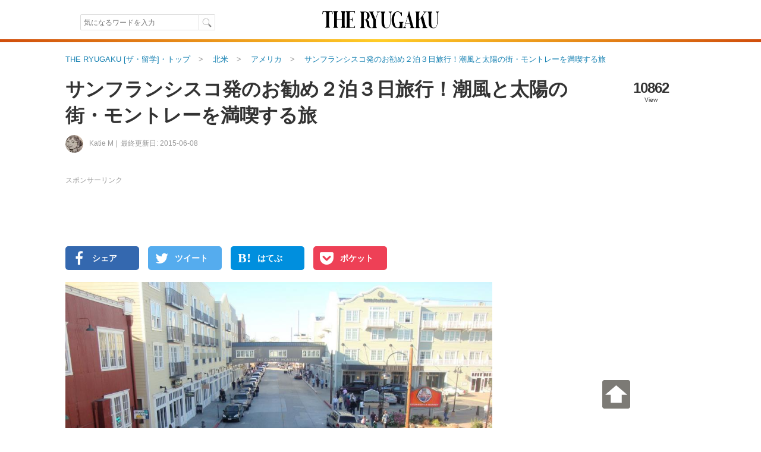

--- FILE ---
content_type: text/html; charset=utf-8
request_url: https://www.google.com/recaptcha/api2/aframe
body_size: 181
content:
<!DOCTYPE HTML><html><head><meta http-equiv="content-type" content="text/html; charset=UTF-8"></head><body><script nonce="-fNocxXN9FgpFb0Wr3upmA">/** Anti-fraud and anti-abuse applications only. See google.com/recaptcha */ try{var clients={'sodar':'https://pagead2.googlesyndication.com/pagead/sodar?'};window.addEventListener("message",function(a){try{if(a.source===window.parent){var b=JSON.parse(a.data);var c=clients[b['id']];if(c){var d=document.createElement('img');d.src=c+b['params']+'&rc='+(localStorage.getItem("rc::a")?sessionStorage.getItem("rc::b"):"");window.document.body.appendChild(d);sessionStorage.setItem("rc::e",parseInt(sessionStorage.getItem("rc::e")||0)+1);localStorage.setItem("rc::h",'1769949826212');}}}catch(b){}});window.parent.postMessage("_grecaptcha_ready", "*");}catch(b){}</script></body></html>

--- FILE ---
content_type: text/css
request_url: https://theryugaku.jp/st/css/default/index.css?lu=1739794575
body_size: 66749
content:
.red{color:red}.white{color:white}.blue{color:blue}.ash{color:ash}.black{color:black}.bold{font-weight:bold}.normal{font-weight:normal}.relative{position:relative}.absolute{position:absolute}.fixed{position:fixed}.pointer{cursor:pointer}.move{cursor:move}.ib{display:inline-block;*display:inline;zoom:1}.block{display:block}.table{display:table}.table-cell{display:table-cell}.none{display:none}.border-top{border-top:1px solid #ccc}.border-bottom{border-bottom:1px solid #ccc}.border-right{border-right:1px solid #ccc}.border-left{border-left:1px solid #ccc}.border-top-dotted{border-top:1px dotted #ccc}.border-bottom-dotted{border-bottom:1px dotted #ccc}.border-right-dotted{border-right:1px dotted #ccc}.border-left-dotted{border-left:1px dotted #ccc}.text-left{text-align:left}.text-right{text-align:right}.text-center{text-align:center}.v-top{vertical-align:top}.v-middle{vertical-align:middle}.v-bottom{vertical-align:bottom}.clearfix{*zoom:1}.clearfix:after{content:".";display:block;height:0;visibility:hidden;clear:both}.hidden{visibility:hidden}.overflow-visible{overflow:visible}.overflow-hidden{overflow:hidden}.anchor{text-decoration:none;color:#333}.italic{font-style:italic}.list{list-style-position:outside;list-style-type:disc}.ellipsis{text-overflow:ellipsis;white-space:nowrap;overflow:hidden}.break-all{word-break:break-all;word-wrap:break-word}.border-box{-webkit-box-sizing:border-box;-moz-box-sizing:border-box;-khtml-box-sizing:border-box;-o-box-sizing:border-box;-ms-box-sizing:border-box;box-sizing:border-box}.dummy-img{z-index:-100;position:absolute;top:-1000px;left:-1000px;width:1px;height:1px}.padding-bottom10{padding-bottom:10px}.load-btn{width:400px;height:40px;color:#fff;font-size:16px;cursor:pointer;text-align:center;border:none;background-color:#EEB900;display:inline-block;*display:inline;zoom:1}.load-btn:hover{opacity:.75;-moz-opacity:.75;-ms-filter:"alpha(opacity=75)";*filter:alpha(opacity=75);zoom:1}.btn-base{cursor:pointer;background:-moz-linear-gradient(top, transparent 0%, rgba(0,0,0,0.09) 100%);background:-webkit-gradient(linear, left top, left bottom, color-stop(0%, transparent), color-stop(100%, rgba(0,0,0,0.09)));background:-webkit-linear-gradient(top, transparent 0%, rgba(0,0,0,0.09) 100%);background:-o-linear-gradient(top, transparent 0%, rgba(0,0,0,0.09) 100%);background:-ms-linear-gradient(top, transparent 0%, rgba(0,0,0,0.09) 100%);background:linear-gradient(to bottom, rgba(0,0,0,0) 0%,rgba(0,0,0,0.09) 100%);background-color:#fff;border:1px solid #ddd;border-radius:3px;-webkit-box-sizing:border-box;-moz-box-sizing:border-box;-khtml-box-sizing:border-box;-o-box-sizing:border-box;-ms-box-sizing:border-box;box-sizing:border-box;display:inline-block;*display:inline;zoom:1}.btn-base:hover{background-color:#f1f1f1;border-bottom:1px solid #e7e7e7}.btn-base.disabled:hover{background-color:#fff;border:1px solid #ddd;opacity:.3;-moz-opacity:.3;-ms-filter:"alpha(opacity=30)";*filter:alpha(opacity=30);zoom:1}.submit-btn{background-color:#EEB900;border:none;cursor:pointer;color:#fff;text-align:center;border-radius:2px}.cancel-btn{border:1px solid #d6d6d6;background-color:#efefef}.submit-btn:hover,.cancel-btn:hover{opacity:.75;-moz-opacity:.75;-ms-filter:"alpha(opacity=75)";*filter:alpha(opacity=75);zoom:1}main,article,aside,dialog,figure,footer,header,hgroup,menu,nav,section{display:block}output{display:inline-block;*display:inline;zoom:1}body,div,dl,dt,dd,ul,ol,li,h1,h2,h3,h4,h5,h6,form,fieldset,input,textarea,select,p,blockquote,th,td,figure{margin:0;padding:0;font-family:"ヒラギノ角ゴ Pro W3","Hiragino Kaku Gothic Pro","メイリオ",Meiryo,Osaka,"ＭＳ Ｐゴシック","MS PGothic",Sans-Serif}table{border-collapse:collapse;border-spacing:0}img{border:0}li{color:#333;list-style-type:none}body{font-size:75%}:root>body{font-size:13px}#wrapper{text-align:center}p{color:#333}a{color:#1681b2;text-decoration:none;word-break:break-all}a:hover{color:#3398e2;text-decoration:underline}a:active{color:#3398e2}@media print{.clearfix:after{height:1px;margin-bottom:-1px;visibility:hidden}}body{word-wrap:break-word}body input.dummy[type="text"]{visibility:hidden;width:1px;height:1px;margin:0;padding:0;border:none;float:left;clear:left}a:hover img{opacity:.75;-moz-opacity:.75;-ms-filter:"alpha(opacity=75)";*filter:alpha(opacity=75);zoom:1}#main-area{width:1060px;text-align:left;margin:20px auto 30px auto}#main-area:after{height:1px;margin-bottom:-1px;visibility:hidden}.candidates{line-height:22px}[data-content-before]:before{content:attr(data-content-before)}[data-content-after]:after{content:attr(data-content-after)}[data-auto-link]{word-wrap:break-word;word-break:break-all}input[type="button"],input[type="submit"]{-webkit-appearance:none}#site-redirect{text-align:left;font-size:18px;width:600px;background-color:#fff;position:fixed;top:50%;left:50%;padding:20px;margin-top:-140px;margin-left:-300px;z-index:999;border:2px solid #555;border-radius:2px}#site-redirect a{display:block}.site-redirect-h2{font-size:20px;text-align:center;color:red;margin-bottom:20px}.site-redirect-p{margin-bottom:20px}#js-warning,#cookie-warning,#browser-warning,#sp-warning{display:block;color:#fff;font-size:14px;background-color:#444;text-align:center}#sp-warning{text-align:left}#sp-warning .link{color:#fff;font-size:18px;line-height:39px;text-align:center;display:block;height:37px;border:none;background-color:#EEB900;box-shadow:0 2px 0 #CC9700;cursor:pointer;margin:10px auto;padding:0 15px;border-radius:4px}.wrapper-popup,.input-wrapper-popup,.loading-wrapper-popup{position:absolute;min-height:100%;min-width:100%;width:100%;height:100%;left:0px;top:0px;z-index:3}.wrapper-popup .popup-back,.input-wrapper-popup .popup-back,.loading-wrapper-popup .popup-back{position:fixed;background-color:#000;width:100%;height:100%;opacity:.5;-moz-opacity:.5;-ms-filter:"alpha(opacity=50)";*filter:alpha(opacity=50);zoom:1}.wrapper-popup .popup-dialog,.input-wrapper-popup .popup-dialog,.loading-wrapper-popup .popup-dialog{position:fixed;font-size:16px;border-top:none;letter-spacing:0px;background-color:#FFF;border-radius:7px}.wrapper-popup .popup-dialog .popup-header,.input-wrapper-popup .popup-dialog .popup-header,.loading-wrapper-popup .popup-dialog .popup-header{text-align:center;padding:10px;cursor:pointer;border:1px solid #F1F1F1;background-color:#FBFBFB;margin-bottom:10px;zoom:1;border-radius:7px 7px 0 0;background:linear-gradient(#fbfbfb,#f1f1f1);background:-webkit-gradient(linear, left top, left bottom, from(#FBFBFB), to(#F1F1F1));background:-moz-linear-gradient(top, #FBFBFB, #F1F1F1);background:-o-linear-gradient(top, #FBFBFB, #F1F1F1);-ms-filter:"progid:DXImageTransform.Microsoft.gradient(GradientType=0,startcolorstr=#FFFBFBFB, endcolorstr=#FFF1F1F1)";*filter:progid:DXImageTransform.Microsoft.gradient(GradientType=0, startColorstr='#FFFBFBFB', endColorstr='#FFF1F1F1');zoom:1}.wrapper-popup .popup-dialog .popup-header .popup-title,.input-wrapper-popup .popup-dialog .popup-header .popup-title,.loading-wrapper-popup .popup-dialog .popup-header .popup-title{font-size:16px}.wrapper-popup .popup-dialog .popup-header .popup-close-btn,.input-wrapper-popup .popup-dialog .popup-header .popup-close-btn,.loading-wrapper-popup .popup-dialog .popup-header .popup-close-btn{color:#fff;font-weight:bold;position:absolute;top:12px;right:10px;padding:0 5px;cursor:pointer;background-color:#999}.wrapper-popup .popup-dialog .popup-content,.input-wrapper-popup .popup-dialog .popup-content,.loading-wrapper-popup .popup-dialog .popup-content{text-align:center;margin:auto;vertical-align:top;padding:10px 10px}.wrapper-popup .popup-dialog .popup-anchor,.input-wrapper-popup .popup-dialog .popup-anchor,.loading-wrapper-popup .popup-dialog .popup-anchor{text-decoration:none;cursor:pointer}.input-wrapper-popup .popup-dialog{position:absolute}.loading-wrapper-popup{z-index:99}#loading-dialog{position:fixed;text-align:center;background:#222;border-radius:4px}.wrapper-popup .btn-area,.input-wrapper-popup .btn-area,.loading-wrapper-popup .btn-area{height:34px;margin-bottom:30px}.wrapper-popup .popup-content>.message-block,.input-wrapper-popup .popup-content>.message-block,.loading-wrapper-popup .popup-content>.message-block{width:478px;font-size:16px;margin-bottom:20px}.wrapper-popup .confirm-btn,.input-wrapper-popup .confirm-btn,.loading-wrapper-popup .confirm-btn{min-width:110px;font-size:16px;padding:5px 30px;background-color:#c8d7dc;text-align:center;border:none;cursor:pointer;vertical-align:top;border-radius:2px;display:inline-block;*display:inline;zoom:1}.wrapper-popup .confirm-btn.first,.input-wrapper-popup .confirm-btn.first,.loading-wrapper-popup .confirm-btn.first{margin-right:10px}.wrapper-popup .confirm-btn:hover,.input-wrapper-popup .confirm-btn:hover,.loading-wrapper-popup .confirm-btn:hover{opacity:.75;-moz-opacity:.75;-ms-filter:"alpha(opacity=75)";*filter:alpha(opacity=75);zoom:1}.popup-dialog .popup-content .login-message{width:478px;margin-bottom:15px;padding:0 20px}.popup-dialog .popup-content .wrapper-links{text-align:center;margin-top:10px;margin-bottom:40px}.popup-dialog .popup-content .wrapper-links span{font-size:14px;color:#666;padding:0 5px}.page-header .header-top{height:66px;background-color:#fff}.page-header .header-boarder{display:block;width:100%;height:5px;background-color:#C93A08;background-image:url("/st/img/bg_head_foot.png");background-position:top center;background-repeat:no-repeat}.page-header .header-inner{display:table;width:1010px;height:100%;vertical-align:middle;margin:0 auto;text-align:left}.page-header .header-inner .search{width:300px;display:table-cell;vertical-align:middle}.page-header .header-inner .search .search-input{width:200px;height:27px;border:none;outline:none;font-size:12px;border:1px solid #ddd;vertical-align:top;padding:0 25px 0 5px;border-radius:2px 0 0 2px;-webkit-box-sizing:border-box;-moz-box-sizing:border-box;-khtml-box-sizing:border-box;-o-box-sizing:border-box;-ms-box-sizing:border-box;box-sizing:border-box;display:inline-block;*display:inline;zoom:1}.page-header .header-inner .search .search-input:focus{background:#fafafa}.page-header .header-inner .search .search-button{background-image:url("/st/img/search-icon.gif");background-repeat:no-repeat;background-position:3px 3px;background-color:#fff;width:27px;height:27px;border:none;cursor:pointer;vertical-align:top;text-align:center;border:1px solid #ddd;border-left:none;border-radius:0 2px 2px 0;display:inline-block;*display:inline;zoom:1}.page-header .header-inner .title{display:table-cell;vertical-align:middle;text-align:center;text-decoration:none}.page-header .header-inner .title .logo-block{display:block;text-decoration:none;font-family:'Fanwood Text', serif}.page-header .header-inner .title .logo-block:hover{text-decoration:none;opacity:.75;-moz-opacity:.75;-ms-filter:"alpha(opacity=75)";*filter:alpha(opacity=75);zoom:1}.page-header .header-inner .right{width:300px;display:table-cell;vertical-align:middle;text-align:right}.page-header .header-inner .right li a{font-size:12px;color:#333}#scroll-top{cursor:pointer;position:fixed;right:220px;bottom:30px}.footer-description{text-align:left;padding:20px;width:1010px;border:1px solid #ddd;margin:0 auto 30px auto;-webkit-box-sizing:border-box;-moz-box-sizing:border-box;-khtml-box-sizing:border-box;-o-box-sizing:border-box;-ms-box-sizing:border-box;box-sizing:border-box}.footer-description h2{font-size:14px;margin-bottom:5px}.line-btn{position:fixed;left:65%;bottom:20px;z-index:5}.line-btn a{display:block;width:150px;height:150px;text-align:center;text-decoration:none;padding:10px;background-color:#00b900;border-radius:100%;-webkit-box-sizing:border-box;-moz-box-sizing:border-box;-khtml-box-sizing:border-box;-o-box-sizing:border-box;-ms-box-sizing:border-box;box-sizing:border-box}.line-btn a .wrapper-img{display:block;text-align:center}.line-btn a .wrapper-img img{width:45px}.line-btn a .text{display:block;color:#fff;font-size:16px;letter-spacing:0.8px;line-height:1.4;font-weight:bold;margin-top:-5px;-webkit-box-sizing:border-box;-moz-box-sizing:border-box;-khtml-box-sizing:border-box;-o-box-sizing:border-box;-ms-box-sizing:border-box;box-sizing:border-box}.line-btn a .text .fa{display:block;font-size:20px;margin-top:8px}.line-btn a:hover{opacity:.75;-moz-opacity:.75;-ms-filter:"alpha(opacity=75)";*filter:alpha(opacity=75);zoom:1}.page-footer{border-top:1px solid #ddd;padding-top:35px;text-align:center}.page-footer .footer-inner{position:relative;width:1010px;margin:0 auto;text-align:left}.page-footer .footer-inner .footer-navi{width:100%;display:table;padding-bottom:30px}.page-footer .footer-inner .footer-left{display:table-cell;width:200px;padding-right:20px;vertical-align:top}.page-footer .footer-inner .footer-left .logo-block{display:block;text-decoration:none;font-family:'Fanwood Text', serif}.page-footer .footer-inner .footer-left .logo-block span{vertical-align:middle}.page-footer .footer-inner .footer-left .logo-block .logo{vertical-align:bottom}.page-footer .footer-inner .footer-left .logo-block:hover{text-decoration:none;opacity:.75;-moz-opacity:.75;-ms-filter:"alpha(opacity=75)";*filter:alpha(opacity=75);zoom:1}.page-footer .footer-inner .footer-left .logo-bottom{display:block;width:182px;text-align:right;color:#999;font-size:11px;font-weight:bold}.page-footer .footer-inner .footer-left .logo-bottom a{cursor:pointer;color:#999}.page-footer .footer-inner .footer-left .logo-bottom .icon{vertical-align:middle;padding-left:5px;opacity:.75;-moz-opacity:.75;-ms-filter:"alpha(opacity=75)";*filter:alpha(opacity=75);zoom:1}.page-footer .footer-inner .footer-center{display:table-cell;width:200px;vertical-align:top;font-size:12px;text-align:left}.page-footer .footer-inner .footer-center li{padding-bottom:5px}.page-footer .footer-inner .footer-center li .fa{color:#383D44;margin-right:4px}.page-footer .footer-inner .footer-center li a{color:#111}.page-footer .footer-inner .footer-right{display:table-cell;vertical-align:top;font-size:12px;text-align:left}.page-footer .footer-inner .footer-right dd{padding:5px 10px}.page-footer .footer-inner .copyright{text-align:right;padding-bottom:10px;color:#666;font-size:10px}.breadcrumb{margin-bottom:5px}.breadcrumb-li{padding-right:2px;display:inline}.breadcrumb-li a:hover{text-decoration:none}.breadcrumb-li a:hover span{text-decoration:underline}.breadcrumb-li a:before{font-family:Arial;margin:5px;color:#999;font-weight:bold;margin:5px 12px}.breadcrumb-li span:before{font-family:Arial;margin:5px;color:#999;font-weight:bold;margin:5px 12px}.breadcrumb-li+.breadcrumb-li a:before{content:'> '}.article-contents .header{margin-bottom:15px}.article-contents .header h1.title a{color:#333;text-decoration:none}.article-contents .header h1.title a:hover{opacity:.75;-moz-opacity:.75;-ms-filter:"alpha(opacity=75)";*filter:alpha(opacity=75);zoom:1}.article-contents .header p.title{font-size:14px}.article-contents .right,.article-contents .left{display:inline-block;*display:inline;zoom:1}.article-contents .right h2.title,.article-contents .left h2.title{border-bottom:3px solid #e6a665;margin-bottom:10px;padding-bottom:5px}.article-contents .right{width:718px;padding-right:30px;vertical-align:top}.article-contents .right h2.title{border-color:#e6a665}.article-contents .left{width:300px;vertical-align:top}.article-contents .left .area-list{border-bottom:1px solid #aaa;margin-bottom:20px}.article-contents .left .area-list li{width:150px;display:block;float:left;text-decoration:none;text-align:left;padding:0;border-top:1px solid #aaa;border-left:1px solid #aaa;border-right:1px solid #aaa;-webkit-box-sizing:border-box;-moz-box-sizing:border-box;-khtml-box-sizing:border-box;-o-box-sizing:border-box;-ms-box-sizing:border-box;box-sizing:border-box}.article-contents .left .area-list li a{display:block;color:#666;padding:13px 0 13px 10px;font-size:13px;text-decoration:none}.article-contents .left .area-list li a .fa{margin-right:4px;color:#d1625f;font-size:18px;vertical-align:middle}.article-contents .left .area-list li a:hover{background-color:#FCFCFC;opacity:.75;-moz-opacity:.75;-ms-filter:"alpha(opacity=75)";*filter:alpha(opacity=75);zoom:1}.article-contents .left .area-list li.all{width:300px;border-top:4px solid #aaa}.article-contents .left .area-list li.even{border-left:none}.article-contents .left .area-list li.last{border-bottom:1px solid #aaa}.article-contents .left .keyword{margin-bottom:20px}.article-contents .left .keyword h2.title{border-color:#5b8c58}.article-contents .left .keyword .tags li{background-color:#f7f7f7;border:solid 1px #eee;margin:0 5px 8px 0;display:inline-block;*display:inline;zoom:1}.article-contents .left .keyword .tags li a,.article-contents .left .keyword .tags li span{padding:5px 10px;font-size:12px;color:#777;text-decoration:none;display:inline-block;*display:inline;zoom:1}.article-contents .left .keyword .tags li a:hover{opacity:.75;-moz-opacity:.75;-ms-filter:"alpha(opacity=75)";*filter:alpha(opacity=75);zoom:1}.article-contents .left .keyword .fa{color:#383D44;margin-right:3px}.article-contents .left .keyword .tag-list-link{text-align:right}.article-contents .left .keyword .tag-list-link a{font-size:12px;color:#999}.article-contents .left .topic{margin-bottom:20px}.article-contents .left .topic h2.title{border-color:#fc7c79}.article-contents .left .topic h2.title span{display:block;margin-left:5px;color:#999;font-size:11px}.article-contents .left .topic li{border-bottom:1px dotted #ddd;padding:10px 0}.article-contents .left .topic .img{vertical-align:middle;display:inline-block;*display:inline;zoom:1}.article-contents .left .topic .img img{max-width:65px;max-height:65px}.article-contents .left .topic .article-title{width:225px;padding-left:10px;font-size:15px;color:#111;line-height:20px;vertical-align:middle;overflow:hidden;display:inline-block;*display:inline;zoom:1}.article-contents .left .topic .topic-list-link{text-align:right}.article-contents .left .topic .topic-list-link a{font-size:12px;color:#999}.article-contents .left .popular{margin-bottom:20px;counter-reset:rank}.article-contents .left .popular h2.title{border-color:#6eaee5}.article-contents .left .popular h2.title span{display:block;margin-left:5px;color:#999;font-size:11px}.article-contents .left .popular li{border-bottom:1px dotted #ddd;padding:10px 0}.article-contents .left .popular .img{vertical-align:middle;position:relative;display:inline-block;*display:inline;zoom:1}.article-contents .left .popular .img img{max-width:65px;max-height:65px}.article-contents .left .popular .img:after{counter-increment:rank;content:counter(rank);position:absolute;top:-5px;left:-5px;*zoom:1;filter:progid:DXImageTransform.Microsoft.gradient(gradientType=0, startColorstr='#D96EAEE5', endColorstr='#D96EAEE5');background:transparent;background:rgba(110,174,229,0.85);text-align:center;width:20px;height:20px;line-height:20px;color:white;border-radius:100%}:root .article-contents .left .popular .img:after{filter:none\0/IE9}.article-contents .left .popular .article-title{width:225px;height:60px;padding-left:10px;font-size:15px;color:#111;line-height:20px;vertical-align:middle;overflow:hidden;display:inline-block;*display:inline;zoom:1}.article-contents .left .guide-article{margin-bottom:20px;counter-reset:rank}.article-contents .left .guide-article h2.title{border-color:#FFF82F}.article-contents .left .guide-article h2.title span{display:block;margin-left:5px;color:#999;font-size:11px}.article-contents .left .guide-article li{border-bottom:1px dotted #ddd;padding:10px 0}.article-contents .left .guide-article .img{vertical-align:middle;position:relative;display:inline-block;*display:inline;zoom:1}.article-contents .left .guide-article .img img{max-width:65px;max-height:65px}.article-contents .left .guide-article .article-title{width:225px;height:60px;padding-left:10px;font-size:15px;color:#111;line-height:20px;vertical-align:middle;overflow:hidden;display:inline-block;*display:inline;zoom:1}.article-contents .left .lpd-ad-block{width:300px;text-align:center;margin:0 auto 20px auto}.article-contents .left .ad-block{width:300px;text-align:center;margin:0 auto 20px auto}.article-contents .left .tw-page{margin-bottom:20px}.article-contents .left .fb-page{width:300px;height:215px;margin:0 auto 20px auto}.article-contents .left .wrapper-sticky{text-align:center;height:600px}.article-contents .left .bbs-banner{text-align:center;margin:0px auto 20px auto}body.form-type-lpdf #scroll-top{bottom:80px}.article-contents .header{position:relative;max-width:100%;padding:15px 0}.article-contents .header h1{font-size:32px;color:#333;padding-right:180px}.article-contents .header .meta{color:#999;font-size:12px;line-height:28px;padding-right:180px;margin-top:10px}.article-contents .header .meta .editor-img{margin-right:10px;text-decoration:none;vertical-align:middle;display:inline-block;*display:inline;zoom:1}.article-contents .header .meta .editor-img img{max-width:30px;max-height:30px;border-radius:15px}.article-contents .header .meta .editor{color:#999;vertical-align:top;text-decoration:none;display:inline-block;*display:inline;zoom:1}.article-contents .header .meta .editor:after{content:"";border-left:solid 1px #999;width:1px;height:12px;margin:0 5px 0 5px;vertical-align:middle;display:inline-block;*display:inline;zoom:1}.article-contents .header .meta .editor:hover{text-decoration:underline}.article-contents .header .meta .date{vertical-align:top;display:inline-block;*display:inline;zoom:1}.article-contents .header .meta .edit{color:#999;vertical-align:top;text-decoration:none;display:inline-block;*display:inline;zoom:1}.article-contents .header .meta .edit:before{content:"";border-left:solid 1px #999;width:1px;height:12px;margin:0 5px 0 5px;vertical-align:middle;display:inline-block;*display:inline;zoom:1}.article-contents .header .meta .edit:hover{text-decoration:underline}.article-contents .header .status{position:absolute;right:0;width:150px;top:20px;text-align:center}.article-contents .header .status .sum{font-size:24px;font-weight:bold;letter-spacing:-0.8px}.article-contents .header .status .sum-text{font-size:10px}.article-contents .right .sns-block.upper{height:40px;margin-bottom:20px}.article-contents .right .sns-block.upper li{vertical-align:top;display:inline-block;*display:inline;zoom:1;margin:0 15px 0 0}.article-contents .right .sns-block.upper .sns{display:table;width:124px;height:40px;line-height:40px;color:#fff;font-size:14px;font-weight:bold;border-radius:5px;-webkit-font-smoothing:antialiased;-moz-font-smoothing:antialiased;-khtml-font-smoothing:antialiased;-o-font-smoothing:antialiased;-ms-font-smoothing:antialiased;font-smoothing:antialiased}.article-contents .right .sns-block.upper .sns .fa{display:table-cell;vertical-align:middle;text-align:center;width:45px;height:40px;font-size:24px}.article-contents .right .sns-block.upper .sns .text{display:table-cell;vertical-align:middle}.article-contents .right .sns-block.upper .sns:hover{text-decoration:none;opacity:.75;-moz-opacity:.75;-ms-filter:"alpha(opacity=75)";*filter:alpha(opacity=75);zoom:1}.article-contents .right .sns-block.upper .fb{background:#3468af}.article-contents .right .sns-block.upper .tw{background:#55acee}.article-contents .right .sns-block.upper .hatebu{background:#008fde}.article-contents .right .sns-block.upper .hatebu .abg-hatena{font-size:22px;height:40px;font-family:Verdana;font-weight:bold}.article-contents .right .sns-block.upper .pocket{background:#ee4056}.article-contents .right article{word-wrap:break-word}.article-contents .right article .top-img{background:#fafafa;margin:0}.article-contents .right article .top-img img{width:100%;margin:0;background:initial}.article-contents .right article .lead{background:#fafafa;padding:20px 15px;margin-bottom:30px;font-size:14px;line-height:1.7}.article-contents .right article .pr-notice{color:#666;font-size:12px;text-align:center}.article-contents .right article .rgk-ebook-block .ebook-lead{margin-bottom:30px;font-size:16px;color:#444}.article-contents .right article .rgk-ebook-block .ebook-lead a{display:inline}.article-contents .right article .rgk-ebook-block .ebook-banner{text-align:center}.article-contents .right article .rgk-ebook-block .ebook-banner img{display:inline-block}.article-contents .right article .contents-index{background-color:#F9FAFB;padding:20px;margin-bottom:30px;display:inline-block;*display:inline;zoom:1}.article-contents .right article .contents-index .title{font-size:16px;font-weight:700;text-align:center;margin-bottom:1em}.article-contents .right article .contents-index ol{margin:0}.article-contents .right article .contents-index ol ol{margin-left:2em}.article-contents .right article .contents-index ol li{list-style:none;margin-bottom:0}.article-contents .right article .contents-index ol li .index{font-size:14px;color:#4682b4}.article-contents .right article .contents-index ol li+li{padding-top:5px}.article-contents .right article .contents-index ol li+li.deepest{padding-top:2px}.article-contents .right article .contents-index ol li+li.children{padding-top:0}.article-contents .right article .contents-index ol.list-style-number li.shallowest{counter-increment:index}.article-contents .right article .contents-index ol.list-style-number li.shallowest .index:before{content:counter(index) ". "}.article-contents .right article h2{font-size:22px;color:#333;font-weight:bold;line-height:1.3em;padding:40px 0 7px 0;margin-bottom:15px;border-bottom:solid 1px #ddd}.article-contents .right article h3{font-size:20px;color:#333;font-weight:bold;line-height:1.3em;margin-bottom:15px}.article-contents .right article h4{font-size:18px;color:#333;font-weight:bold;line-height:1.3em;margin-bottom:5px}.article-contents .right article>p{margin-bottom:35px;font-size:16px}.article-contents .right article>p.ha-left,.article-contents .right article>p .ha-left{text-align:left}.article-contents .right article>p.ha-right,.article-contents .right article>p .ha-right{text-align:right}.article-contents .right article>p.ha-center,.article-contents .right article>p .ha-center{text-align:center}.article-contents .right article>p.ha-justify,.article-contents .right article>p .ha-justify{text-align:justify}.article-contents .right article>p.bl-none{margin-bottom:0}.article-contents .right article>p a{display:inline}.article-contents .right article a{display:block;font-size:16px}.article-contents .right article a.gray{color:#999}.article-contents .right article ul,.article-contents .right article ol{margin-bottom:35px;margin-left:20px;font-size:16px}.article-contents .right article ul li,.article-contents .right article ol li{list-style-type:disc;list-style-position:outside}.article-contents .right article ul li a,.article-contents .right article ol li a{display:inline}.article-contents .right article ul.type-none,.article-contents .right article ol.type-none{margin-left:0}.article-contents .right article ul.type-none li,.article-contents .right article ol.type-none li{list-style-type:none}.article-contents .right article ul.type-disc li,.article-contents .right article ol.type-disc li{list-style-type:disc}.article-contents .right article ul.type-decimal li,.article-contents .right article ol.type-decimal li{list-style-type:decimal}.article-contents .right article table{border:1px solid #DDD;margin-bottom:35px}.article-contents .right article table tr+tr{border-top:1px solid #DDD}.article-contents .right article table th,.article-contents .right article table td{padding:8px}.article-contents .right article table th a,.article-contents .right article table td a{font-size:13px}.article-contents .right article table th+th,.article-contents .right article table th+td,.article-contents .right article table td+td{border-left:1px solid #DDD}.article-contents .right article table.bg-red,.article-contents .right article table .bg-red{background-color:red}.article-contents .right article table.bg-blue,.article-contents .right article table .bg-blue{background-color:blue}.article-contents .right article table.ha-left,.article-contents .right article table .ha-left{text-align:left}.article-contents .right article table.ha-right,.article-contents .right article table .ha-right{text-align:right}.article-contents .right article table.ha-center,.article-contents .right article table .ha-center{text-align:center}.article-contents .right article table.ha-justify,.article-contents .right article table .ha-justify{text-align:justify}.article-contents .right article table.va-top,.article-contents .right article table .va-top{vertical-align:top}.article-contents .right article table.va-middle,.article-contents .right article table .va-middle{vertical-align:middle}.article-contents .right article table.va-bottom,.article-contents .right article table .va-bottom{vertical-align:bottom}.article-contents .right article table.va-baseline,.article-contents .right article table .va-baseline{vertical-align:baseline}.article-contents .right article figure{margin:0 0 20px 0}.article-contents .right article figure img{max-width:100%;height:auto;background:#e7e7e7}.article-contents .right article figure figcaption{font-size:9px;color:#999;padding-bottom:5px}.article-contents .right article figure figcaption cite{font-size:9px;font-style:normal}.article-contents .right article figure figcaption cite a{font-size:9px;color:#999;display:inline;vertical-align:middle}.article-contents .right article figure iframe{max-width:100% !important;max-height:600px !important}.article-contents .right article .chat{margin-left:0;margin-bottom:35px;font-size:13px}.article-contents .right article .chat li{width:100%;display:table}.article-contents .right article .chat li .user{width:120px;vertical-align:top;text-align:center;display:table-cell}.article-contents .right article .chat li .user .image{border-radius:100%;display:inline-block;*display:inline;zoom:1}.article-contents .right article .chat li .user .name{text-align:left;font-size:13px;padding:0 10px;display:block;text-align:center}.article-contents .right article .chat li .comment{vertical-align:top;display:table-cell;font-size:16px;color:#444}.article-contents .right article .chat li .comment a{display:inline}.article-contents .right article .chat li .comment p{position:relative;border:2px solid #ddd;padding:10px;min-height:3em;border-radius:2px}.article-contents .right article .chat li .comment p:before,.article-contents .right article .chat li .comment p:after{content:"";position:absolute;width:0;display:block;border-style:solid}.article-contents .right article .chat li .comment p:before{border-color:transparent #E3E3E3;border-color:rgba(255,255,255,0) #E3E3E3}.article-contents .right article .chat li .comment p:after{border-color:transparent #FFF;border-color:rgba(255,255,255,0) #FFF}.article-contents .right article .chat li+li{margin-top:20px}.article-contents .right article .chat li.left .comment p:before{top:25px;left:-13px;border-width:10px 13px 10px 0}.article-contents .right article .chat li.left .comment p:after{top:25px;left:-9px;border-width:10px 12px 10px 0}.article-contents .right article .chat li.right .comment p:before{top:25px;right:-13px;border-width:10px 0 10px 13px}.article-contents .right article .chat li.right .comment p:after{top:25px;right:-9px;border-width:10px 0 10px 12px}.article-contents .right article .school{display:table;width:100%;text-align:center;text-decoration:none;background-color:#fafafa;padding:10px;margin-bottom:35px;-webkit-box-sizing:border-box;-moz-box-sizing:border-box;-khtml-box-sizing:border-box;-o-box-sizing:border-box;-ms-box-sizing:border-box;box-sizing:border-box;border-radius:6px}.article-contents .right article .school figure{display:table-row}.article-contents .right article .school .photo-block{display:table-cell;width:80px;vertical-align:top;text-align:left}.article-contents .right article .school .photo-block img{width:80px}.article-contents .right article .school .target-info{display:table-cell;text-align:left;vertical-align:top;margin:0;padding:0;font-size:15px;color:#1681b2;padding-left:15px}.article-contents .right article .school .target-info table{border:none;color:#333;margin-bottom:0}.article-contents .right article .school .target-info table tr,.article-contents .right article .school .target-info table th,.article-contents .right article .school .target-info table td{border:none}.article-contents .right article .school .target-info table th,.article-contents .right article .school .target-info table td{line-height:1.4;padding:3px 5px;vertical-align:top}.article-contents .right article .school .target-info table th{width:95px;font-weight:normal}.article-contents .right article .school .target-info table .school-type{padding-right:7px}.article-contents .right article .school .target-info table .school-type+.school-type{padding-left:7px;border-left:1px solid #ddd}.article-contents .right article blockquote{position:relative;padding:10px;background-color:#fafafa;margin-bottom:35px}.article-contents .right article blockquote .fa-quote-left{position:absolute;font-size:24px;color:#777;top:5px;left:8px}.article-contents .right article blockquote p{font-size:15px;text-indent:2em;margin-bottom:0}.article-contents .right article blockquote cite{font-size:9px;font-style:normal}.article-contents .right article blockquote cite a{font-size:9px;color:#999;display:inline;vertical-align:middle}.article-contents .right article blockquote.twitter-tweet{overflow:hidden;background-color:white;border:1px solid #e1e8ed;max-width:520px;padding:1.25rem 1.25rem .725rem 1.25rem;border-radius:4px}.article-contents .right article blockquote.twitter-tweet p{text-indent:0}.article-contents .right article .instagram-media{background:#FFF;border:0;border-radius:3px;box-shadow:0 0 1px 0 rgba(0,0,0,0.5),0 1px 10px 0 rgba(0,0,0,0.15);margin:1px;max-width:658px;padding:0;width:99.375%;width:-webkit-calc(100% - 2px);width:calc(100% - 2px)}.article-contents .right article .instagram-media .media-container{padding:8px}.article-contents .right article .instagram-media figure{background:#F8F8F8;line-height:0;margin-top:40px;padding:28.51851851851851% 0;text-align:center;width:100%}.article-contents .right article .instagram-media figure img{display:block;height:44px;margin:0 auto -44px;position:relative;top:-22px;width:44px}.article-contents .right article .instagram-media p:first-of-type{margin:8px 0 0 0;padding:0 4px}.article-contents .right article .instagram-media p:last-of-type{color:#c9c8cd;font-family:Arial,sans-serif;font-size:14px;line-height:17px;margin-bottom:0;margin-top:8px;overflow:hidden;padding:8px 0 7px;text-align:center;text-overflow:ellipsis;white-space:nowrap}.article-contents .right article .instagram-media a{color:#000;font-family:Arial,sans-serif;font-size:14px;font-style:normal;font-weight:normal;line-height:17px;text-decoration:none;word-wrap:break-word}.article-contents .right article .quote-def{margin-bottom:35px}.article-contents .right article .quote-def blockquote{margin-bottom:0}.article-contents .right article .quote-def cite{font-size:9px;font-style:normal;background-color:#fafafa;display:block;padding:0 10px 10px 10px}.article-contents .right article .quote-def cite a{font-size:9px;color:#999;display:inline;vertical-align:middle}.article-contents .right article .article-ad{text-align:center;margin-bottom:10px}.article-contents .right article .article-ad .adtext{display:none}.article-contents .right article .button-link{height:116px;font-size:20px;color:#fff;background-color:#fff;vertical-align:top;padding:8px;margin-bottom:45px;border-radius:6px;-webkit-box-sizing:border-box;-moz-box-sizing:border-box;-khtml-box-sizing:border-box;-o-box-sizing:border-box;-ms-box-sizing:border-box;box-sizing:border-box;box-shadow:5px 5px 5px rgba(0,0,0,0.4)}.article-contents .right article .button-link .inner-btn{width:100%;height:100%;border:2px dashed #fff;padding:0 15px;-webkit-box-sizing:border-box;-moz-box-sizing:border-box;-khtml-box-sizing:border-box;-o-box-sizing:border-box;-ms-box-sizing:border-box;box-sizing:border-box;border-radius:6px}.article-contents .right article .button-link .wrapper-text{width:100%;height:100%;display:table}.article-contents .right article .button-link .wrapper-text .right-text{display:table-cell;width:40px;font-size:32px;text-align:right;vertical-align:middle}.article-contents .right article .button-link .wrapper-text .right-text .fa{vertical-align:middle;display:inline-block;*display:inline;zoom:1}.article-contents .right article .button-link .wrapper-text .left-text{text-align:left;display:table-cell;vertical-align:middle}.article-contents .right article .button-link .wrapper-text .left-text .text{font-size:24px;letter-spacing:1px;vertical-align:middle;line-height:1.3;display:inline-block;*display:inline;zoom:1}.article-contents .right article .button-link .inquiry-btn{background-color:#004098;height:100px;padding:5px;border-radius:6px;-webkit-box-sizing:border-box;-moz-box-sizing:border-box;-khtml-box-sizing:border-box;-o-box-sizing:border-box;-ms-box-sizing:border-box;box-sizing:border-box}.article-contents .right article .button-link .inquiry-btn:hover{text-decoration:none;opacity:.75;-moz-opacity:.75;-ms-filter:"alpha(opacity=75)";*filter:alpha(opacity=75);zoom:1}.article-contents .right article .button-link.green .inquiry-btn{background-color:#00b900}.article-contents .right .article-footer{padding:10px;text-align:right}.article-contents .right .article-footer .pubdate{font-size:12px;margin-bottom:10px;color:#333}.article-contents .right .cta-area{position:fixed;z-index:2;left:0;bottom:0;width:100%;background-color:rgba(0,0,0,0.9);padding-top:10px;padding-bottom:10px}.article-contents .right .cta-area .btn-wrapper{text-align:center}.article-contents .right .cta-area .btn{position:relative;display:inline-block;background-color:#004098;text-decoration:none;padding:15px 40px;width:90%;max-width:400px;border-radius:2px;color:#fff;font-weight:700;font-size:1.25rem}.article-contents .right .cta-area .btn:hover,.article-contents .right .cta-area .btn:active,.article-contents .right .cta-area .btn:focus{background-color:#002b65;transition:background-color 0.4s ease-in-out 0s}.article-contents .right article input[type="text"],.article-contents .right article input[type="url"],.article-contents .right article input[type="number"],.article-contents .right article input[type="date"],.article-contents .right article input[type="time"],.article-contents .right article input[type="password"]{width:300px;border:1px solid #ccc;font-size:14px;padding-top:5px;padding-bottom:5px;padding-left:5px;margin-bottom:5px;border-radius:4px}.article-contents .right article textarea{border:1px solid #ccc;font-size:14px;padding:5px;border-radius:2px}.article-contents .right article label{cursor:pointer}.article-contents .right article input[type="checkbox"],.article-contents .right article input[type="radio"]{margin-right:4px}.article-contents .right article input[type="text"]:focus,.article-contents .right article input[type="url"]:focus,.article-contents .right article input[type="number"]:focus,.article-contents .right article input[type="date"]:focus,.article-contents .right article input[type="time"]:focus,.article-contents .right article input[type="password"]:focus,.article-contents .right article input[type="date"]:focus,.article-contents .right article textarea:focus{background-color:#fff0f0}.article-contents .right article input[type="date"]{width:11em}.article-contents .right article input[type="time"]{width:6em}.article-contents .right article input[type="text"].ten{width:10em}.article-contents .right article input[type="text"].eight{width:8em}.article-contents .right article input[type="text"].six{width:6em}.article-contents .right article input[type="text"].four{width:4em}.article-contents .right article input[type="text"].two{width:2em}.article-contents .right article input[type="text"].dummy{visibility:hidden;width:1px;height:1px;margin:0;padding:0;border:none;float:left;clear:left}.article-contents .right article input[type="number"].ten{width:10em}.article-contents .right article input[type="number"].eight{width:8em}.article-contents .right article input[type="number"].four{width:4em}.article-contents .right article .form-lead{font-size:16px;margin-bottom:35px}.article-contents .right article .form-lead a{display:inline}.article-contents .right article table.block{display:table}.article-contents .right article table.form{width:100%;text-align:left;font-size:18px;margin-bottom:30px}.article-contents .right article table.form .required{background-color:#eb6639;color:#fff;font-size:16px;border:1px solid #eb6639;padding:1px 15px;margin-right:10px;vertical-align:top;display:inline-block;*display:inline;zoom:1;border-radius:6px}.article-contents .right article table.form th{text-align:left;padding:10px;background-color:#eee}.article-contents .right article table.form td{text-align:left;padding:20px 20px 40px 20px}.article-contents .right article table.form td .notice{font-size:13px;margin-top:5px;display:block}.article-contents .right article table.form td .notice:before{content:"※"}.article-contents .right article table.form td ul,.article-contents .right article table.form td ol{margin:0;list-style:none}.article-contents .right article table.form td ul li,.article-contents .right article table.form td ol li{list-style:none}.article-contents .right article table.form td ul.four-row li,.article-contents .right article table.form td ol.four-row li{width:165px;vertical-align:top;display:inline-block;*display:inline;zoom:1}.article-contents .right article table.form td select{vertical-align:top;height:34px;border:1px solid #ccc;margin-right:5px}.article-contents .right article table.form td label{margin-right:10px}.article-contents .right article table.form td textarea{width:100%;height:100px;-webkit-box-sizing:border-box;-moz-box-sizing:border-box;-khtml-box-sizing:border-box;-o-box-sizing:border-box;-ms-box-sizing:border-box;box-sizing:border-box}.article-contents .right article table.form td.submit-area{text-align:center}.article-contents .right article table.form td .step-block{margin-top:10px;text-align:center}.article-contents .right article table.form td .step-block .next-step,.article-contents .right article table.form td .step-block .prev-step{cursor:pointer;font-size:16px;border:none;padding:8px 25px;background-color:#eb6639;color:#fff;font-weight:bold;margin:0 10px;vertical-align:top;display:inline-block;*display:inline;zoom:1}.article-contents .right article table.form td .step-block .next-step:hover,.article-contents .right article table.form td .step-block .prev-step:hover{opacity:.75;-moz-opacity:.75;-ms-filter:"alpha(opacity=75)";*filter:alpha(opacity=75);zoom:1}.article-contents .right article table.form td .step-block .prev-step{background-color:#999}.article-contents .right article table.form td .under-btn{margin-top:20px;font-size:14px}.article-contents .right article table.form td .under-btn a{font-size:14px;display:inline}.article-contents .right article table .submit-area{text-align:center}.article-contents .right article table .submit-area .term-block{padding-bottom:10px;font-size:14px}.article-contents .right article table .submit-area .term-block a{font-size:14px;display:inline}.article-contents .right article table .submit-area .btn{cursor:pointer;width:250px;height:40px;line-height:40px;color:#fff;font-size:16px;cursor:pointer;text-align:center;border:none;background-color:#F47300;-webkit-box-sizing:border-box;-moz-box-sizing:border-box;-khtml-box-sizing:border-box;-o-box-sizing:border-box;-ms-box-sizing:border-box;box-sizing:border-box;border-radius:2px;display:inline-block;*display:inline;zoom:1}.article-contents .right article table .submit-area .btn:hover{opacity:.75;-moz-opacity:.75;-ms-filter:"alpha(opacity=75)";*filter:alpha(opacity=75);zoom:1}.article-contents .right .pager{display:table;width:100%;padding:10px 13px;margin:10px 0;-webkit-box-sizing:border-box;-moz-box-sizing:border-box;-khtml-box-sizing:border-box;-o-box-sizing:border-box;-ms-box-sizing:border-box;box-sizing:border-box}.article-contents .right .pager li{width:33%;display:table-cell;vertical-align:middle;color:#777;text-align:center}.article-contents .right .pager li a{display:block;background:#f7f7f7;border-bottom:solid 1px #ddd;padding:12px 0;color:#999;font-size:14px;text-align:center;border-radius:5px}.article-contents .right .pager li a:hover{text-decoration:none;opacity:.75;-moz-opacity:.75;-ms-filter:"alpha(opacity=75)";*filter:alpha(opacity=75);zoom:1}.article-contents .right .pager li.center{font-size:14px;width:34px}.article-contents .right .sns-block.bottom{margin-top:50px;margin-bottom:40px;text-align:center}.article-contents .right .sns-block.bottom li{vertical-align:top;display:inline-block;*display:inline;zoom:1;margin:0 15px 0 0}.article-contents .right .sns-block.bottom .sns{display:table;width:290px;line-height:55px;color:#fff;font-size:14px;font-weight:bold;border-radius:5px;-webkit-font-smoothing:antialiased;-moz-font-smoothing:antialiased;-khtml-font-smoothing:antialiased;-o-font-smoothing:antialiased;-ms-font-smoothing:antialiased;font-smoothing:antialiased}.article-contents .right .sns-block.bottom .sns .fa{display:table-cell;vertical-align:middle;text-align:center;width:55px;font-size:24px;border-radius:5px 0 0 5px}.article-contents .right .sns-block.bottom .sns .fa-facebook{background:#1a4e95}.article-contents .right .sns-block.bottom .sns .fa-twitter{background:#4c99d4}.article-contents .right .sns-block.bottom .sns .text{display:table-cell;vertical-align:middle;text-align:center;font-size:18px;font-weight:bold}.article-contents .right .sns-block.bottom .sns:hover{text-decoration:none;opacity:.75;-moz-opacity:.75;-ms-filter:"alpha(opacity=75)";*filter:alpha(opacity=75);zoom:1}.article-contents .right .sns-block.bottom .fb{background:#3468af}.article-contents .right .sns-block.bottom .tw{background:#55acee}.article-contents .right .pr{color:#999;font-size:12px;line-height:1;margin-bottom:5px;padding-top:10px}.article-contents .right .pr.top{padding-top:0}.article-contents .right .ad-block{margin-bottom:40px}.article-contents .right .ad-block .ad{float:left;height:280px}.article-contents .right .ad-block .ad+.ad{float:right}.article-contents .right .feature-block,.article-contents .right .related-block,.article-contents .right .place-popular-block,.article-contents .right .tag-popular-block,.article-contents .right .recommend-block,.article-contents .right .keyword-block,.article-contents .right .editor-block{margin-bottom:40px}.article-contents .right .feature-block h2.title,.article-contents .right .related-block h2.title,.article-contents .right .place-popular-block h2.title,.article-contents .right .tag-popular-block h2.title,.article-contents .right .recommend-block h2.title,.article-contents .right .keyword-block h2.title,.article-contents .right .editor-block h2.title{color:#333;font-weight:bold;padding:10px 10px 10px 0;margin-bottom:20px;font-size:18px;border-bottom:3px solid #E6A665}.article-contents .right .feature-block .topic-list>li{padding:10px 0}.article-contents .right .feature-block .topic-list>li+li{border-top:dotted 1px #ccc}.article-contents .right .feature-block .topic-list>li a{display:inline-block;*display:inline;zoom:1}.article-contents .right .feature-block .topic-list>li img{max-width:170px;max-height:120px;vertical-align:middle;display:inline-block;*display:inline;zoom:1}.article-contents .right .feature-block .topic-list>li .content{width:495px;height:120px;padding-left:15px;vertical-align:middle;position:relative;display:inline-block;*display:inline;zoom:1}.article-contents .right .feature-block .topic-list>li .content .topic-title{font-size:20px;color:#111}.article-contents .right .feature-block .topic-list>li .content .meta{width:100%;font-size:12px;color:#999;position:absolute;bottom:0}.article-contents .right .feature-block .topic-list>li .content .meta .description{color:#999;padding-bottom:4px;text-overflow:ellipsis;white-space:nowrap;overflow:hidden}.article-contents .right .feature-block .topic-list>li .content .meta .view{border-left:1px solid #ddd;padding-left:3px;margin-left:3px}.article-contents .right .feature-block h2.title{border-color:#fc7c79}.article-contents .right .place-popular-block h2.title{border-color:#6eaee5}.article-contents .right .tag-popular-block h2.title{border-color:#FFF82F}.article-contents .right .next-article,.article-contents .right .series-block{margin-top:50px;padding:45px;text-align:center;background-color:#fafafa}.article-contents .right .next-article h2.title,.article-contents .right .series-block h2.title{color:#75756B;font-size:15px;text-align:center;border:none;margin-bottom:45px;padding-bottom:0}.article-contents .right .next-article .article-list,.article-contents .right .series-block .article-list{text-align:left;-webkit-box-sizing:border-box;-moz-box-sizing:border-box;-khtml-box-sizing:border-box;-o-box-sizing:border-box;-ms-box-sizing:border-box;box-sizing:border-box}.article-contents .right .next-article .article-list .article-block a,.article-contents .right .series-block .article-list .article-block a{display:table;width:100%;color:#242211}.article-contents .right .next-article .article-list .article-block a .photo-block,.article-contents .right .series-block .article-list .article-block a .photo-block{display:table-cell;vertical-align:top;width:160px;background-color:#999;text-align:center}.article-contents .right .next-article .article-list .article-block a .photo-block .image,.article-contents .right .series-block .article-list .article-block a .photo-block .image{max-width:160px;max-height:120px;vertical-align:middle;display:inline-block;*display:inline;zoom:1}.article-contents .right .next-article .article-list .article-block a .content,.article-contents .right .series-block .article-list .article-block a .content{width:100%;display:table-cell;vertical-align:top;height:120px;font-size:18px;line-height:1.6;padding-left:15px;-webkit-box-sizing:border-box;-moz-box-sizing:border-box;-khtml-box-sizing:border-box;-o-box-sizing:border-box;-ms-box-sizing:border-box;box-sizing:border-box}.article-contents .right .next-article .article-list .article-block a:hover .content,.article-contents .right .series-block .article-list .article-block a:hover .content{color:#3398e2;text-decoration:underline}.article-contents .right .next-article .article-list .article-block+.article-block,.article-contents .right .series-block .article-list .article-block+.article-block{padding-top:30px}.article-contents .right .place-popular-block .article-list>li+li,.article-contents .right .tag-popular-block .article-list>li+li,.article-contents .right .related-block .article-list>li+li,.article-contents .right .recommend-block .article-list>li+li{border-top:dotted 1px #ccc}.article-contents .right .place-popular-block .article-list>li a,.article-contents .right .tag-popular-block .article-list>li a,.article-contents .right .related-block .article-list>li a,.article-contents .right .recommend-block .article-list>li a{padding:10px 0;display:inline-block;*display:inline;zoom:1}.article-contents .right .place-popular-block .article-list>li a .photo-block,.article-contents .right .tag-popular-block .article-list>li a .photo-block,.article-contents .right .related-block .article-list>li a .photo-block,.article-contents .right .recommend-block .article-list>li a .photo-block{width:160px;background-color:#999;text-align:center;display:inline-block;*display:inline;zoom:1}.article-contents .right .place-popular-block .article-list>li a:hover .article-title,.article-contents .right .tag-popular-block .article-list>li a:hover .article-title,.article-contents .right .related-block .article-list>li a:hover .article-title,.article-contents .right .recommend-block .article-list>li a:hover .article-title{text-decoration:underline}.article-contents .right .place-popular-block .article-list>li img,.article-contents .right .tag-popular-block .article-list>li img,.article-contents .right .related-block .article-list>li img,.article-contents .right .recommend-block .article-list>li img{max-width:160px;max-height:120px;vertical-align:middle;display:inline-block;*display:inline;zoom:1}.article-contents .right .place-popular-block .article-list>li .content,.article-contents .right .tag-popular-block .article-list>li .content,.article-contents .right .related-block .article-list>li .content,.article-contents .right .recommend-block .article-list>li .content{width:495px;height:120px;padding-left:15px;vertical-align:middle;position:relative;display:inline-block;*display:inline;zoom:1}.article-contents .right .place-popular-block .article-list>li .content .article-title,.article-contents .right .tag-popular-block .article-list>li .content .article-title,.article-contents .right .related-block .article-list>li .content .article-title,.article-contents .right .recommend-block .article-list>li .content .article-title{font-size:20px;color:#111}.article-contents .right .place-popular-block .article-list>li .content .meta,.article-contents .right .tag-popular-block .article-list>li .content .meta,.article-contents .right .related-block .article-list>li .content .meta,.article-contents .right .recommend-block .article-list>li .content .meta{width:100%;font-size:12px;color:#999;position:absolute;bottom:0}.article-contents .right .place-popular-block .article-list>li .content .meta .description,.article-contents .right .tag-popular-block .article-list>li .content .meta .description,.article-contents .right .related-block .article-list>li .content .meta .description,.article-contents .right .recommend-block .article-list>li .content .meta .description{color:#999;padding-bottom:4px;text-overflow:ellipsis;white-space:nowrap;overflow:hidden}.article-contents .right .place-popular-block .article-list>li .content .meta .view,.article-contents .right .tag-popular-block .article-list>li .content .meta .view,.article-contents .right .related-block .article-list>li .content .meta .view,.article-contents .right .recommend-block .article-list>li .content .meta .view{border-left:1px solid #ddd;padding-left:3px;margin-left:3px}.article-contents .right .place-popular-block .article-list>li.lpd-ad,.article-contents .right .tag-popular-block .article-list>li.lpd-ad,.article-contents .right .related-block .article-list>li.lpd-ad,.article-contents .right .recommend-block .article-list>li.lpd-ad{padding:18px 0}.article-contents .right .place-popular-block .article-list>li.lpd-ad a,.article-contents .right .tag-popular-block .article-list>li.lpd-ad a,.article-contents .right .related-block .article-list>li.lpd-ad a,.article-contents .right .recommend-block .article-list>li.lpd-ad a{display:table;width:100%;height:120px;text-decoration:none;background-color:#fcfcfc;color:#222;border:1px solid #ddd;-webkit-box-sizing:border-box;-moz-box-sizing:border-box;-khtml-box-sizing:border-box;-o-box-sizing:border-box;-ms-box-sizing:border-box;box-sizing:border-box}.article-contents .right .place-popular-block .article-list>li.lpd-ad a:hover,.article-contents .right .tag-popular-block .article-list>li.lpd-ad a:hover,.article-contents .right .related-block .article-list>li.lpd-ad a:hover,.article-contents .right .recommend-block .article-list>li.lpd-ad a:hover{opacity:.75;-moz-opacity:.75;-ms-filter:"alpha(opacity=75)";*filter:alpha(opacity=75);zoom:1}.article-contents .right .place-popular-block .article-list>li.lpd-ad a .flip-left,.article-contents .right .tag-popular-block .article-list>li.lpd-ad a .flip-left,.article-contents .right .related-block .article-list>li.lpd-ad a .flip-left,.article-contents .right .recommend-block .article-list>li.lpd-ad a .flip-left{position:relative;display:table-cell;vertical-align:middle;width:110px;padding-right:10px;-webkit-box-sizing:border-box;-moz-box-sizing:border-box;-khtml-box-sizing:border-box;-o-box-sizing:border-box;-ms-box-sizing:border-box;box-sizing:border-box}.article-contents .right .place-popular-block .article-list>li.lpd-ad a .flip-left img,.article-contents .right .tag-popular-block .article-list>li.lpd-ad a .flip-left img,.article-contents .right .related-block .article-list>li.lpd-ad a .flip-left img,.article-contents .right .recommend-block .article-list>li.lpd-ad a .flip-left img{height:130px;max-height:130px;position:absolute;bottom:-10px;vertical-align:middle;-webkit-transform:rotate(-5deg);-moz-transform:rotate(-5deg);-khtml-transform:rotate(-5deg);-o-transform:rotate(-5deg);-ms-transform:rotate(-5deg);transform:rotate(-5deg);display:inline-block;*display:inline;zoom:1}.article-contents .right .place-popular-block .article-list>li.lpd-ad a .flip-center,.article-contents .right .tag-popular-block .article-list>li.lpd-ad a .flip-center,.article-contents .right .related-block .article-list>li.lpd-ad a .flip-center,.article-contents .right .recommend-block .article-list>li.lpd-ad a .flip-center{display:table-cell;vertical-align:middle;width:200px;border-radius:5px;-webkit-box-sizing:border-box;-moz-box-sizing:border-box;-khtml-box-sizing:border-box;-o-box-sizing:border-box;-ms-box-sizing:border-box;box-sizing:border-box}.article-contents .right .place-popular-block .article-list>li.lpd-ad a .flip-center .wrapper-text,.article-contents .right .tag-popular-block .article-list>li.lpd-ad a .flip-center .wrapper-text,.article-contents .right .related-block .article-list>li.lpd-ad a .flip-center .wrapper-text,.article-contents .right .recommend-block .article-list>li.lpd-ad a .flip-center .wrapper-text{font-size:24px;text-align:center}.article-contents .right .place-popular-block .article-list>li.lpd-ad a .flip-center .wrapper-text .fa,.article-contents .right .tag-popular-block .article-list>li.lpd-ad a .flip-center .wrapper-text .fa,.article-contents .right .related-block .article-list>li.lpd-ad a .flip-center .wrapper-text .fa,.article-contents .right .recommend-block .article-list>li.lpd-ad a .flip-center .wrapper-text .fa{margin-left:4px;color:red}.article-contents .right .place-popular-block .article-list>li.lpd-ad a .flip-right,.article-contents .right .tag-popular-block .article-list>li.lpd-ad a .flip-right,.article-contents .right .related-block .article-list>li.lpd-ad a .flip-right,.article-contents .right .recommend-block .article-list>li.lpd-ad a .flip-right{display:table-cell;vertical-align:middle;padding:10px;-webkit-box-sizing:border-box;-moz-box-sizing:border-box;-khtml-box-sizing:border-box;-o-box-sizing:border-box;-ms-box-sizing:border-box;box-sizing:border-box}.article-contents .right .place-popular-block .article-list>li.lpd-ad a .flip-right .flip-btn,.article-contents .right .tag-popular-block .article-list>li.lpd-ad a .flip-right .flip-btn,.article-contents .right .related-block .article-list>li.lpd-ad a .flip-right .flip-btn,.article-contents .right .recommend-block .article-list>li.lpd-ad a .flip-right .flip-btn{text-align:center;color:#fff;background-color:#06903b;padding:15px 10px;border-radius:5px}.article-contents .right .place-popular-block .article-list>li.lpd-ad a .flip-right .flip-btn .lead-text,.article-contents .right .tag-popular-block .article-list>li.lpd-ad a .flip-right .flip-btn .lead-text,.article-contents .right .related-block .article-list>li.lpd-ad a .flip-right .flip-btn .lead-text,.article-contents .right .recommend-block .article-list>li.lpd-ad a .flip-right .flip-btn .lead-text{display:block;font-size:18px}.article-contents .right .place-popular-block .article-list>li.lpd-ad a .flip-right .flip-btn .text,.article-contents .right .tag-popular-block .article-list>li.lpd-ad a .flip-right .flip-btn .text,.article-contents .right .related-block .article-list>li.lpd-ad a .flip-right .flip-btn .text,.article-contents .right .recommend-block .article-list>li.lpd-ad a .flip-right .flip-btn .text{display:block;font-size:20px;font-weight:600}.article-contents .right .place-popular-block .article-list>li.ads-article,.article-contents .right .tag-popular-block .article-list>li.ads-article,.article-contents .right .related-block .article-list>li.ads-article,.article-contents .right .recommend-block .article-list>li.ads-article{padding:0}.article-contents .right .place-popular-block .article-list>li.ads-article>div,.article-contents .right .tag-popular-block .article-list>li.ads-article>div,.article-contents .right .related-block .article-list>li.ads-article>div,.article-contents .right .recommend-block .article-list>li.ads-article>div{text-align:left !important}.article-contents .right .place-popular-block .article-list+div>.article-list,.article-contents .right .tag-popular-block .article-list+div>.article-list,.article-contents .right .related-block .article-list+div>.article-list,.article-contents .right .recommend-block .article-list+div>.article-list{border-top:dotted 1px #ccc}.article-contents .right .keyword-block h2.title{border-color:#5b8c58}.article-contents .right .keyword-block .tags li{background-color:#f7f7f7;border:solid 1px #eee;margin:0 5px 8px 0;display:inline-block;*display:inline;zoom:1}.article-contents .right .keyword-block .tags li a,.article-contents .right .keyword-block .tags li span{padding:5px 10px;font-size:12px;color:#777;text-decoration:none;display:inline-block;*display:inline;zoom:1}.article-contents .right .keyword-block .tags li .fa{color:#383D44;margin-right:3px}.article-contents .right .keyword-block .tags li a:hover{opacity:.75;-moz-opacity:.75;-ms-filter:"alpha(opacity=75)";*filter:alpha(opacity=75);zoom:1}.article-contents .right .editor-block h2.title{border-color:#848484}.article-contents .right .editor-block .editor-info{display:table;width:100%}.article-contents .right .editor-block .editor-info .photo-block{display:table-cell;vertical-align:top;width:50px;text-decoration:none}.article-contents .right .editor-block .editor-info .photo-block img{max-width:50px;max-height:50px;border-radius:50%}.article-contents .right .editor-block .editor-info .info-block{display:table-cell;vertical-align:top;padding-left:10px}.article-contents .right .editor-block .editor-info .info-block .editor-name{width:100%;display:block;font-size:16px;color:#444;text-decoration:none}.article-contents .right .editor-block .editor-info .info-block .editor-intro{display:block;color:#666}.article-contents .right .editor-block .editor-info .info-block .editor-web{display:inline-block;*display:inline;zoom:1}.article-contents .right .insta-area{background-color:#ffbead;padding:20px;text-align:center;margin-bottom:50px}.article-contents .right .insta-area h2{font-size:28px;text-align:center;padding:0 0 15px 0;margin-bottom:0;border-bottom:none;font-family:"Yu Gothic","YuGothic","Hiragino Kaku Gothic ProN","Meiryo",sans-serif}.article-contents .right .insta-area p{font-size:18px;line-height:1.8;margin-bottom:30px}.article-contents .right .insta-area .wrapper-widget{width:540px;display:inline-block;*display:inline;zoom:1}.lpd-lead-block{background-color:#222;padding:20px;margin-bottom:40px}.lpd-lead-block .lpd-lead-title{font-size:22px;color:#fff;text-align:center;margin-bottom:20px}.lpd-lead-block .lpd-lead-body{width:100%;display:table}.lpd-lead-block .lpd-lead-body .lpd-left{display:table-cell;vertical-align:top}.lpd-lead-block .lpd-lead-body .lpd-left p{color:#fff;font-size:16px;margin-bottom:20px}.lpd-lead-block .lpd-lead-body .lpd-left ul{margin-bottom:20px}.lpd-lead-block .lpd-lead-body .lpd-left ul li{list-style-type:decimal;list-style-position:inside;color:#fff;font-size:16px;margin-left:20px}.lpd-lead-block .lpd-lead-body .lpd-right{display:table-cell;vertical-align:top;padding-left:20px}.lpd-lead-block .lpd-lead-bottom{padding-top:10px;text-align:center}.lpd-lead-block .lpd-lead-bottom a{width:80%;background-color:#F47300;color:#fff;font-size:20px;height:60px;line-height:60px;text-align:center;cursor:pointer;display:inline-block;*display:inline;zoom:1}.lpd-lead-block .lpd-lead-bottom a:hover{text-decoration:none;opacity:.75;-moz-opacity:.75;-ms-filter:"alpha(opacity=75)";*filter:alpha(opacity=75);zoom:1}.job-banner{margin-bottom:40px}.flip-lead{width:100%;height:110px;left:0;bottom:0;position:fixed;background-color:black;display:none}.flip-lead a{display:table;width:1010px;text-decoration:none;background-color:#fcfcfc;color:#222;margin:7.5px auto;padding:8px;-webkit-box-sizing:border-box;-moz-box-sizing:border-box;-khtml-box-sizing:border-box;-o-box-sizing:border-box;-ms-box-sizing:border-box;box-sizing:border-box}.flip-lead a:hover{text-decoration:none;background-color:#fff}.flip-lead a:hover img{opacity:1;-moz-opacity:1;-ms-filter:"alpha(opacity=100)";*filter:alpha(opacity=100);zoom:1}.flip-lead a:hover .flip-right .flip-btn{opacity:.75;-moz-opacity:.75;-ms-filter:"alpha(opacity=75)";*filter:alpha(opacity=75);zoom:1}.flip-lead a .flip-left{position:relative;display:table-cell;vertical-align:middle;width:10%;padding:10px;-webkit-box-sizing:border-box;-moz-box-sizing:border-box;-khtml-box-sizing:border-box;-o-box-sizing:border-box;-ms-box-sizing:border-box;box-sizing:border-box}.flip-lead a .flip-left img{height:100px;position:absolute;bottom:0;vertical-align:middle;-webkit-transform:rotate(-5deg);-moz-transform:rotate(-5deg);-khtml-transform:rotate(-5deg);-o-transform:rotate(-5deg);-ms-transform:rotate(-5deg);transform:rotate(-5deg);display:inline-block;*display:inline;zoom:1}.flip-lead a .flip-center{display:table-cell;vertical-align:middle;width:30%;border-radius:5px;-webkit-box-sizing:border-box;-moz-box-sizing:border-box;-khtml-box-sizing:border-box;-o-box-sizing:border-box;-ms-box-sizing:border-box;box-sizing:border-box}.flip-lead a .flip-center .wrapper-text{font-size:24px;line-height:1.3;text-align:center}.flip-lead a .flip-center .wrapper-text .fa{margin-left:4px;color:red}.flip-lead a .flip-right{display:table-cell;vertical-align:middle;width:60%;padding:5px;-webkit-box-sizing:border-box;-moz-box-sizing:border-box;-khtml-box-sizing:border-box;-o-box-sizing:border-box;-ms-box-sizing:border-box;box-sizing:border-box}.flip-lead a .flip-right .flip-btn{text-align:center;color:#fff;background-color:#06903b;padding:4px 8px;border-radius:5px}.flip-lead a .flip-right .flip-btn .lead-text{display:block;font-size:16px}.flip-lead a .flip-right .flip-btn .text{display:block;font-size:22px;font-weight:600}.footer-fix-ad{width:100%;height:110px;left:0;bottom:0;position:fixed;background-color:black;display:none}.footer-fix-ad a{display:table;width:1010px;text-decoration:none;color:#222;margin:7.5px auto;-webkit-box-sizing:border-box;-moz-box-sizing:border-box;-khtml-box-sizing:border-box;-o-box-sizing:border-box;-ms-box-sizing:border-box;box-sizing:border-box}.footer-fix-ad a:hover{text-decoration:none;opacity:.75;-moz-opacity:.75;-ms-filter:"alpha(opacity=75)";*filter:alpha(opacity=75);zoom:1}.ad-autorelaxed{margin-top:50px}
